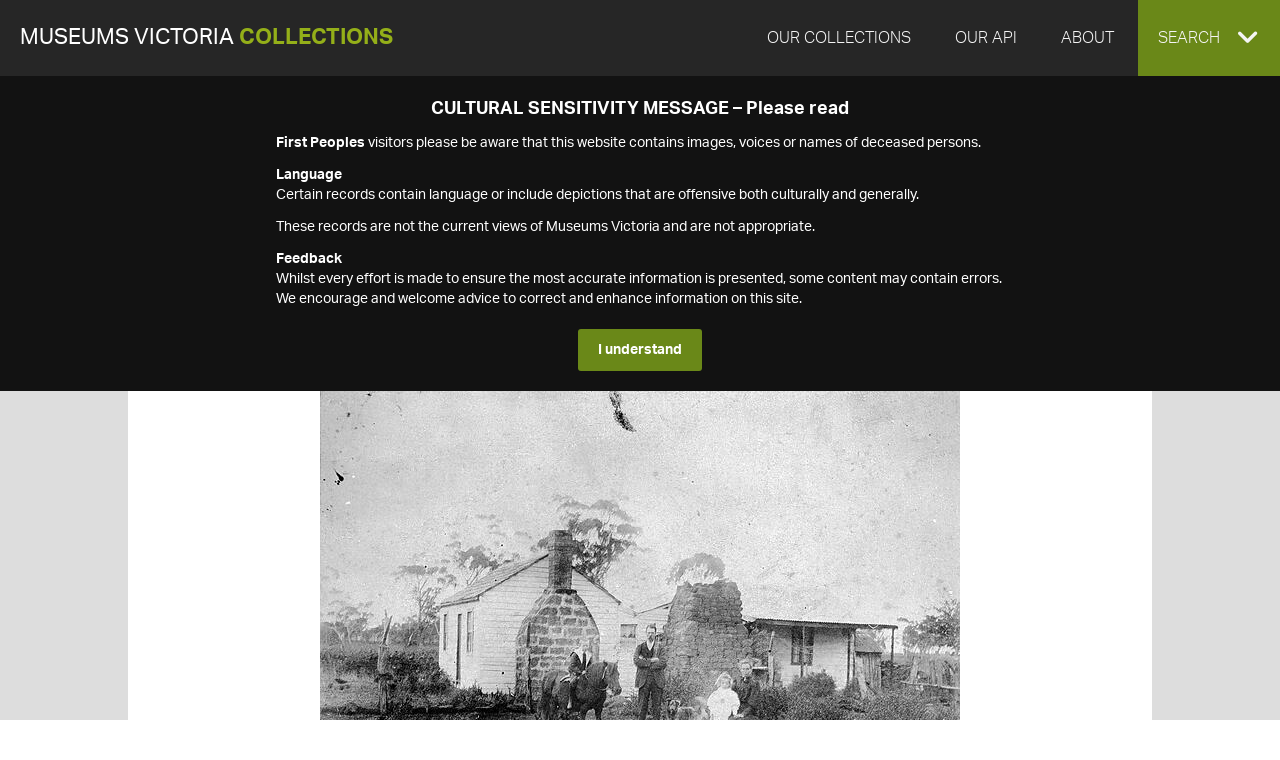

--- FILE ---
content_type: text/html
request_url: https://collections.museumsvictoria.com.au/items/769557
body_size: 19052
content:
<!DOCTYPE html>
<html>
<head>
    <!-- Global site tag (gtag.js) - Google Analytics -->
    <script async src="https://www.googletagmanager.com/gtag/js?id=G-J7KEZ239EK" type="e65ba215bd43913d7d9a5487-text/javascript"></script>
    <script type="e65ba215bd43913d7d9a5487-text/javascript">
      window.dataLayer = window.dataLayer || [];
      function gtag(){dataLayer.push(arguments);}
      gtag('js', new Date());
    
      gtag('config', 'G-J7KEZ239EK', {
          'cookie_domain': '.museumsvictoria.com.au',
          'cookie_flags': 'SameSite=None;Secure'
      });
      gtag('config', 'UA-11442629-1', {
          'cookie_domain': '.museumsvictoria.com.au',
          'cookie_flags': 'SameSite=None;Secure'
      });      
    </script>
    
<title>Negative - Lucas Family in Front of their House, Stoneyford, Victoria, circa 1908</title>
<meta http-equiv="X-UA-Compatible" content="IE=edge,chrome=1"/>
<meta charset="utf-8"/><script type="e65ba215bd43913d7d9a5487-text/javascript">window.NREUM||(NREUM={});NREUM.info = {"beacon":"bam.nr-data.net","errorBeacon":"bam.nr-data.net","licenseKey":"1a7ba6e04e","applicationID":"1183371492","transactionName":"YVRSMUcAV0NXURVRVlgecTZlTndRWFEYcE1CQWIARBRcQ0J6AFZdWlRC","queueTime":0,"applicationTime":68,"agent":"","atts":""}</script><script type="e65ba215bd43913d7d9a5487-text/javascript">(window.NREUM||(NREUM={})).init={privacy:{cookies_enabled:true},ajax:{deny_list:["bam.nr-data.net"]},feature_flags:["soft_nav"],distributed_tracing:{enabled:true}};(window.NREUM||(NREUM={})).loader_config={agentID:"1183371789",accountID:"262639",trustKey:"262639",xpid:"VgAFV1VaGwIBXFJRAAADX1Y=",licenseKey:"1a7ba6e04e",applicationID:"1183371492",browserID:"1183371789"};window.NREUM||(NREUM={}),__nr_require=function(t,e,n){function r(n){if(!e[n]){var o=e[n]={exports:{}};t[n][0].call(o.exports,function(e){var o=t[n][1][e];return r(o||e)},o,o.exports)}return e[n].exports}if("function"==typeof __nr_require)return __nr_require;for(var o=0;o<n.length;o++)r(n[o]);return r}({1:[function(t,e,n){function r(t){try{s.console&&console.log(t)}catch(e){}}var o,i=t("ee"),a=t(31),s={};try{o=localStorage.getItem("__nr_flags").split(","),console&&"function"==typeof console.log&&(s.console=!0,o.indexOf("dev")!==-1&&(s.dev=!0),o.indexOf("nr_dev")!==-1&&(s.nrDev=!0))}catch(c){}s.nrDev&&i.on("internal-error",function(t){r(t.stack)}),s.dev&&i.on("fn-err",function(t,e,n){r(n.stack)}),s.dev&&(r("NR AGENT IN DEVELOPMENT MODE"),r("flags: "+a(s,function(t,e){return t}).join(", ")))},{}],2:[function(t,e,n){function r(t,e,n,r,s){try{l?l-=1:o(s||new UncaughtException(t,e,n),!0)}catch(f){try{i("ierr",[f,c.now(),!0])}catch(d){}}return"function"==typeof u&&u.apply(this,a(arguments))}function UncaughtException(t,e,n){this.message=t||"Uncaught error with no additional information",this.sourceURL=e,this.line=n}function o(t,e){var n=e?null:c.now();i("err",[t,n])}var i=t("handle"),a=t(32),s=t("ee"),c=t("loader"),f=t("gos"),u=window.onerror,d=!1,p="nr@seenError";if(!c.disabled){var l=0;c.features.err=!0,t(1),window.onerror=r;try{throw new Error}catch(h){"stack"in h&&(t(14),t(13),"addEventListener"in window&&t(7),c.xhrWrappable&&t(15),d=!0)}s.on("fn-start",function(t,e,n){d&&(l+=1)}),s.on("fn-err",function(t,e,n){d&&!n[p]&&(f(n,p,function(){return!0}),this.thrown=!0,o(n))}),s.on("fn-end",function(){d&&!this.thrown&&l>0&&(l-=1)}),s.on("internal-error",function(t){i("ierr",[t,c.now(),!0])})}},{}],3:[function(t,e,n){var r=t("loader");r.disabled||(r.features.ins=!0)},{}],4:[function(t,e,n){function r(){U++,L=g.hash,this[u]=y.now()}function o(){U--,g.hash!==L&&i(0,!0);var t=y.now();this[h]=~~this[h]+t-this[u],this[d]=t}function i(t,e){E.emit("newURL",[""+g,e])}function a(t,e){t.on(e,function(){this[e]=y.now()})}var s="-start",c="-end",f="-body",u="fn"+s,d="fn"+c,p="cb"+s,l="cb"+c,h="jsTime",m="fetch",v="addEventListener",w=window,g=w.location,y=t("loader");if(w[v]&&y.xhrWrappable&&!y.disabled){var x=t(11),b=t(12),E=t(9),R=t(7),O=t(14),T=t(8),S=t(15),P=t(10),M=t("ee"),C=M.get("tracer"),N=t(23);t(17),y.features.spa=!0;var L,U=0;M.on(u,r),b.on(p,r),P.on(p,r),M.on(d,o),b.on(l,o),P.on(l,o),M.buffer([u,d,"xhr-resolved"]),R.buffer([u]),O.buffer(["setTimeout"+c,"clearTimeout"+s,u]),S.buffer([u,"new-xhr","send-xhr"+s]),T.buffer([m+s,m+"-done",m+f+s,m+f+c]),E.buffer(["newURL"]),x.buffer([u]),b.buffer(["propagate",p,l,"executor-err","resolve"+s]),C.buffer([u,"no-"+u]),P.buffer(["new-jsonp","cb-start","jsonp-error","jsonp-end"]),a(T,m+s),a(T,m+"-done"),a(P,"new-jsonp"),a(P,"jsonp-end"),a(P,"cb-start"),E.on("pushState-end",i),E.on("replaceState-end",i),w[v]("hashchange",i,N(!0)),w[v]("load",i,N(!0)),w[v]("popstate",function(){i(0,U>1)},N(!0))}},{}],5:[function(t,e,n){function r(){var t=new PerformanceObserver(function(t,e){var n=t.getEntries();s(v,[n])});try{t.observe({entryTypes:["resource"]})}catch(e){}}function o(t){if(s(v,[window.performance.getEntriesByType(w)]),window.performance["c"+p])try{window.performance[h](m,o,!1)}catch(t){}else try{window.performance[h]("webkit"+m,o,!1)}catch(t){}}function i(t){}if(window.performance&&window.performance.timing&&window.performance.getEntriesByType){var a=t("ee"),s=t("handle"),c=t(14),f=t(13),u=t(6),d=t(23),p="learResourceTimings",l="addEventListener",h="removeEventListener",m="resourcetimingbufferfull",v="bstResource",w="resource",g="-start",y="-end",x="fn"+g,b="fn"+y,E="bstTimer",R="pushState",O=t("loader");if(!O.disabled){O.features.stn=!0,t(9),"addEventListener"in window&&t(7);var T=NREUM.o.EV;a.on(x,function(t,e){var n=t[0];n instanceof T&&(this.bstStart=O.now())}),a.on(b,function(t,e){var n=t[0];n instanceof T&&s("bst",[n,e,this.bstStart,O.now()])}),c.on(x,function(t,e,n){this.bstStart=O.now(),this.bstType=n}),c.on(b,function(t,e){s(E,[e,this.bstStart,O.now(),this.bstType])}),f.on(x,function(){this.bstStart=O.now()}),f.on(b,function(t,e){s(E,[e,this.bstStart,O.now(),"requestAnimationFrame"])}),a.on(R+g,function(t){this.time=O.now(),this.startPath=location.pathname+location.hash}),a.on(R+y,function(t){s("bstHist",[location.pathname+location.hash,this.startPath,this.time])}),u()?(s(v,[window.performance.getEntriesByType("resource")]),r()):l in window.performance&&(window.performance["c"+p]?window.performance[l](m,o,d(!1)):window.performance[l]("webkit"+m,o,d(!1))),document[l]("scroll",i,d(!1)),document[l]("keypress",i,d(!1)),document[l]("click",i,d(!1))}}},{}],6:[function(t,e,n){e.exports=function(){return"PerformanceObserver"in window&&"function"==typeof window.PerformanceObserver}},{}],7:[function(t,e,n){function r(t){for(var e=t;e&&!e.hasOwnProperty(u);)e=Object.getPrototypeOf(e);e&&o(e)}function o(t){s.inPlace(t,[u,d],"-",i)}function i(t,e){return t[1]}var a=t("ee").get("events"),s=t("wrap-function")(a,!0),c=t("gos"),f=XMLHttpRequest,u="addEventListener",d="removeEventListener";e.exports=a,"getPrototypeOf"in Object?(r(document),r(window),r(f.prototype)):f.prototype.hasOwnProperty(u)&&(o(window),o(f.prototype)),a.on(u+"-start",function(t,e){var n=t[1];if(null!==n&&("function"==typeof n||"object"==typeof n)){var r=c(n,"nr@wrapped",function(){function t(){if("function"==typeof n.handleEvent)return n.handleEvent.apply(n,arguments)}var e={object:t,"function":n}[typeof n];return e?s(e,"fn-",null,e.name||"anonymous"):n});this.wrapped=t[1]=r}}),a.on(d+"-start",function(t){t[1]=this.wrapped||t[1]})},{}],8:[function(t,e,n){function r(t,e,n){var r=t[e];"function"==typeof r&&(t[e]=function(){var t=i(arguments),e={};o.emit(n+"before-start",[t],e);var a;e[m]&&e[m].dt&&(a=e[m].dt);var s=r.apply(this,t);return o.emit(n+"start",[t,a],s),s.then(function(t){return o.emit(n+"end",[null,t],s),t},function(t){throw o.emit(n+"end",[t],s),t})})}var o=t("ee").get("fetch"),i=t(32),a=t(31);e.exports=o;var s=window,c="fetch-",f=c+"body-",u=["arrayBuffer","blob","json","text","formData"],d=s.Request,p=s.Response,l=s.fetch,h="prototype",m="nr@context";d&&p&&l&&(a(u,function(t,e){r(d[h],e,f),r(p[h],e,f)}),r(s,"fetch",c),o.on(c+"end",function(t,e){var n=this;if(e){var r=e.headers.get("content-length");null!==r&&(n.rxSize=r),o.emit(c+"done",[null,e],n)}else o.emit(c+"done",[t],n)}))},{}],9:[function(t,e,n){var r=t("ee").get("history"),o=t("wrap-function")(r);e.exports=r;var i=window.history&&window.history.constructor&&window.history.constructor.prototype,a=window.history;i&&i.pushState&&i.replaceState&&(a=i),o.inPlace(a,["pushState","replaceState"],"-")},{}],10:[function(t,e,n){function r(t){function e(){f.emit("jsonp-end",[],l),t.removeEventListener("load",e,c(!1)),t.removeEventListener("error",n,c(!1))}function n(){f.emit("jsonp-error",[],l),f.emit("jsonp-end",[],l),t.removeEventListener("load",e,c(!1)),t.removeEventListener("error",n,c(!1))}var r=t&&"string"==typeof t.nodeName&&"script"===t.nodeName.toLowerCase();if(r){var o="function"==typeof t.addEventListener;if(o){var a=i(t.src);if(a){var d=s(a),p="function"==typeof d.parent[d.key];if(p){var l={};u.inPlace(d.parent,[d.key],"cb-",l),t.addEventListener("load",e,c(!1)),t.addEventListener("error",n,c(!1)),f.emit("new-jsonp",[t.src],l)}}}}}function o(){return"addEventListener"in window}function i(t){var e=t.match(d);return e?e[1]:null}function a(t,e){var n=t.match(l),r=n[1],o=n[3];return o?a(o,e[r]):e[r]}function s(t){var e=t.match(p);return e&&e.length>=3?{key:e[2],parent:a(e[1],window)}:{key:t,parent:window}}var c=t(23),f=t("ee").get("jsonp"),u=t("wrap-function")(f);if(e.exports=f,o()){var d=/[?&](?:callback|cb)=([^&#]+)/,p=/(.*)\.([^.]+)/,l=/^(\w+)(\.|$)(.*)$/,h=["appendChild","insertBefore","replaceChild"];Node&&Node.prototype&&Node.prototype.appendChild?u.inPlace(Node.prototype,h,"dom-"):(u.inPlace(HTMLElement.prototype,h,"dom-"),u.inPlace(HTMLHeadElement.prototype,h,"dom-"),u.inPlace(HTMLBodyElement.prototype,h,"dom-")),f.on("dom-start",function(t){r(t[0])})}},{}],11:[function(t,e,n){var r=t("ee").get("mutation"),o=t("wrap-function")(r),i=NREUM.o.MO;e.exports=r,i&&(window.MutationObserver=function(t){return this instanceof i?new i(o(t,"fn-")):i.apply(this,arguments)},MutationObserver.prototype=i.prototype)},{}],12:[function(t,e,n){function r(t){var e=i.context(),n=s(t,"executor-",e,null,!1),r=new f(n);return i.context(r).getCtx=function(){return e},r}var o=t("wrap-function"),i=t("ee").get("promise"),a=t("ee").getOrSetContext,s=o(i),c=t(31),f=NREUM.o.PR;e.exports=i,f&&(window.Promise=r,["all","race"].forEach(function(t){var e=f[t];f[t]=function(n){function r(t){return function(){i.emit("propagate",[null,!o],a,!1,!1),o=o||!t}}var o=!1;c(n,function(e,n){Promise.resolve(n).then(r("all"===t),r(!1))});var a=e.apply(f,arguments),s=f.resolve(a);return s}}),["resolve","reject"].forEach(function(t){var e=f[t];f[t]=function(t){var n=e.apply(f,arguments);return t!==n&&i.emit("propagate",[t,!0],n,!1,!1),n}}),f.prototype["catch"]=function(t){return this.then(null,t)},f.prototype=Object.create(f.prototype,{constructor:{value:r}}),c(Object.getOwnPropertyNames(f),function(t,e){try{r[e]=f[e]}catch(n){}}),o.wrapInPlace(f.prototype,"then",function(t){return function(){var e=this,n=o.argsToArray.apply(this,arguments),r=a(e);r.promise=e,n[0]=s(n[0],"cb-",r,null,!1),n[1]=s(n[1],"cb-",r,null,!1);var c=t.apply(this,n);return r.nextPromise=c,i.emit("propagate",[e,!0],c,!1,!1),c}}),i.on("executor-start",function(t){t[0]=s(t[0],"resolve-",this,null,!1),t[1]=s(t[1],"resolve-",this,null,!1)}),i.on("executor-err",function(t,e,n){t[1](n)}),i.on("cb-end",function(t,e,n){i.emit("propagate",[n,!0],this.nextPromise,!1,!1)}),i.on("propagate",function(t,e,n){this.getCtx&&!e||(this.getCtx=function(){if(t instanceof Promise)var e=i.context(t);return e&&e.getCtx?e.getCtx():this})}),r.toString=function(){return""+f})},{}],13:[function(t,e,n){var r=t("ee").get("raf"),o=t("wrap-function")(r),i="equestAnimationFrame";e.exports=r,o.inPlace(window,["r"+i,"mozR"+i,"webkitR"+i,"msR"+i],"raf-"),r.on("raf-start",function(t){t[0]=o(t[0],"fn-")})},{}],14:[function(t,e,n){function r(t,e,n){t[0]=a(t[0],"fn-",null,n)}function o(t,e,n){this.method=n,this.timerDuration=isNaN(t[1])?0:+t[1],t[0]=a(t[0],"fn-",this,n)}var i=t("ee").get("timer"),a=t("wrap-function")(i),s="setTimeout",c="setInterval",f="clearTimeout",u="-start",d="-";e.exports=i,a.inPlace(window,[s,"setImmediate"],s+d),a.inPlace(window,[c],c+d),a.inPlace(window,[f,"clearImmediate"],f+d),i.on(c+u,r),i.on(s+u,o)},{}],15:[function(t,e,n){function r(t,e){d.inPlace(e,["onreadystatechange"],"fn-",s)}function o(){var t=this,e=u.context(t);t.readyState>3&&!e.resolved&&(e.resolved=!0,u.emit("xhr-resolved",[],t)),d.inPlace(t,y,"fn-",s)}function i(t){x.push(t),m&&(E?E.then(a):w?w(a):(R=-R,O.data=R))}function a(){for(var t=0;t<x.length;t++)r([],x[t]);x.length&&(x=[])}function s(t,e){return e}function c(t,e){for(var n in t)e[n]=t[n];return e}t(7);var f=t("ee"),u=f.get("xhr"),d=t("wrap-function")(u),p=t(23),l=NREUM.o,h=l.XHR,m=l.MO,v=l.PR,w=l.SI,g="readystatechange",y=["onload","onerror","onabort","onloadstart","onloadend","onprogress","ontimeout"],x=[];e.exports=u;var b=window.XMLHttpRequest=function(t){var e=new h(t);try{u.emit("new-xhr",[e],e),e.addEventListener(g,o,p(!1))}catch(n){try{u.emit("internal-error",[n])}catch(r){}}return e};if(c(h,b),b.prototype=h.prototype,d.inPlace(b.prototype,["open","send"],"-xhr-",s),u.on("send-xhr-start",function(t,e){r(t,e),i(e)}),u.on("open-xhr-start",r),m){var E=v&&v.resolve();if(!w&&!v){var R=1,O=document.createTextNode(R);new m(a).observe(O,{characterData:!0})}}else f.on("fn-end",function(t){t[0]&&t[0].type===g||a()})},{}],16:[function(t,e,n){function r(t){if(!s(t))return null;var e=window.NREUM;if(!e.loader_config)return null;var n=(e.loader_config.accountID||"").toString()||null,r=(e.loader_config.agentID||"").toString()||null,f=(e.loader_config.trustKey||"").toString()||null;if(!n||!r)return null;var h=l.generateSpanId(),m=l.generateTraceId(),v=Date.now(),w={spanId:h,traceId:m,timestamp:v};return(t.sameOrigin||c(t)&&p())&&(w.traceContextParentHeader=o(h,m),w.traceContextStateHeader=i(h,v,n,r,f)),(t.sameOrigin&&!u()||!t.sameOrigin&&c(t)&&d())&&(w.newrelicHeader=a(h,m,v,n,r,f)),w}function o(t,e){return"00-"+e+"-"+t+"-01"}function i(t,e,n,r,o){var i=0,a="",s=1,c="",f="";return o+"@nr="+i+"-"+s+"-"+n+"-"+r+"-"+t+"-"+a+"-"+c+"-"+f+"-"+e}function a(t,e,n,r,o,i){var a="btoa"in window&&"function"==typeof window.btoa;if(!a)return null;var s={v:[0,1],d:{ty:"Browser",ac:r,ap:o,id:t,tr:e,ti:n}};return i&&r!==i&&(s.d.tk=i),btoa(JSON.stringify(s))}function s(t){return f()&&c(t)}function c(t){var e=!1,n={};if("init"in NREUM&&"distributed_tracing"in NREUM.init&&(n=NREUM.init.distributed_tracing),t.sameOrigin)e=!0;else if(n.allowed_origins instanceof Array)for(var r=0;r<n.allowed_origins.length;r++){var o=h(n.allowed_origins[r]);if(t.hostname===o.hostname&&t.protocol===o.protocol&&t.port===o.port){e=!0;break}}return e}function f(){return"init"in NREUM&&"distributed_tracing"in NREUM.init&&!!NREUM.init.distributed_tracing.enabled}function u(){return"init"in NREUM&&"distributed_tracing"in NREUM.init&&!!NREUM.init.distributed_tracing.exclude_newrelic_header}function d(){return"init"in NREUM&&"distributed_tracing"in NREUM.init&&NREUM.init.distributed_tracing.cors_use_newrelic_header!==!1}function p(){return"init"in NREUM&&"distributed_tracing"in NREUM.init&&!!NREUM.init.distributed_tracing.cors_use_tracecontext_headers}var l=t(28),h=t(18);e.exports={generateTracePayload:r,shouldGenerateTrace:s}},{}],17:[function(t,e,n){function r(t){var e=this.params,n=this.metrics;if(!this.ended){this.ended=!0;for(var r=0;r<p;r++)t.removeEventListener(d[r],this.listener,!1);return e.protocol&&"data"===e.protocol?void g("Ajax/DataUrl/Excluded"):void(e.aborted||(n.duration=a.now()-this.startTime,this.loadCaptureCalled||4!==t.readyState?null==e.status&&(e.status=0):i(this,t),n.cbTime=this.cbTime,s("xhr",[e,n,this.startTime,this.endTime,"xhr"],this)))}}function o(t,e){var n=c(e),r=t.params;r.hostname=n.hostname,r.port=n.port,r.protocol=n.protocol,r.host=n.hostname+":"+n.port,r.pathname=n.pathname,t.parsedOrigin=n,t.sameOrigin=n.sameOrigin}function i(t,e){t.params.status=e.status;var n=v(e,t.lastSize);if(n&&(t.metrics.rxSize=n),t.sameOrigin){var r=e.getResponseHeader("X-NewRelic-App-Data");r&&(t.params.cat=r.split(", ").pop())}t.loadCaptureCalled=!0}var a=t("loader");if(a.xhrWrappable&&!a.disabled){var s=t("handle"),c=t(18),f=t(16).generateTracePayload,u=t("ee"),d=["load","error","abort","timeout"],p=d.length,l=t("id"),h=t(24),m=t(22),v=t(19),w=t(23),g=t(25).recordSupportability,y=NREUM.o.REQ,x=window.XMLHttpRequest;a.features.xhr=!0,t(15),t(8),u.on("new-xhr",function(t){var e=this;e.totalCbs=0,e.called=0,e.cbTime=0,e.end=r,e.ended=!1,e.xhrGuids={},e.lastSize=null,e.loadCaptureCalled=!1,e.params=this.params||{},e.metrics=this.metrics||{},t.addEventListener("load",function(n){i(e,t)},w(!1)),h&&(h>34||h<10)||t.addEventListener("progress",function(t){e.lastSize=t.loaded},w(!1))}),u.on("open-xhr-start",function(t){this.params={method:t[0]},o(this,t[1]),this.metrics={}}),u.on("open-xhr-end",function(t,e){"loader_config"in NREUM&&"xpid"in NREUM.loader_config&&this.sameOrigin&&e.setRequestHeader("X-NewRelic-ID",NREUM.loader_config.xpid);var n=f(this.parsedOrigin);if(n){var r=!1;n.newrelicHeader&&(e.setRequestHeader("newrelic",n.newrelicHeader),r=!0),n.traceContextParentHeader&&(e.setRequestHeader("traceparent",n.traceContextParentHeader),n.traceContextStateHeader&&e.setRequestHeader("tracestate",n.traceContextStateHeader),r=!0),r&&(this.dt=n)}}),u.on("send-xhr-start",function(t,e){var n=this.metrics,r=t[0],o=this;if(n&&r){var i=m(r);i&&(n.txSize=i)}this.startTime=a.now(),this.listener=function(t){try{"abort"!==t.type||o.loadCaptureCalled||(o.params.aborted=!0),("load"!==t.type||o.called===o.totalCbs&&(o.onloadCalled||"function"!=typeof e.onload))&&o.end(e)}catch(n){try{u.emit("internal-error",[n])}catch(r){}}};for(var s=0;s<p;s++)e.addEventListener(d[s],this.listener,w(!1))}),u.on("xhr-cb-time",function(t,e,n){this.cbTime+=t,e?this.onloadCalled=!0:this.called+=1,this.called!==this.totalCbs||!this.onloadCalled&&"function"==typeof n.onload||this.end(n)}),u.on("xhr-load-added",function(t,e){var n=""+l(t)+!!e;this.xhrGuids&&!this.xhrGuids[n]&&(this.xhrGuids[n]=!0,this.totalCbs+=1)}),u.on("xhr-load-removed",function(t,e){var n=""+l(t)+!!e;this.xhrGuids&&this.xhrGuids[n]&&(delete this.xhrGuids[n],this.totalCbs-=1)}),u.on("xhr-resolved",function(){this.endTime=a.now()}),u.on("addEventListener-end",function(t,e){e instanceof x&&"load"===t[0]&&u.emit("xhr-load-added",[t[1],t[2]],e)}),u.on("removeEventListener-end",function(t,e){e instanceof x&&"load"===t[0]&&u.emit("xhr-load-removed",[t[1],t[2]],e)}),u.on("fn-start",function(t,e,n){e instanceof x&&("onload"===n&&(this.onload=!0),("load"===(t[0]&&t[0].type)||this.onload)&&(this.xhrCbStart=a.now()))}),u.on("fn-end",function(t,e){this.xhrCbStart&&u.emit("xhr-cb-time",[a.now()-this.xhrCbStart,this.onload,e],e)}),u.on("fetch-before-start",function(t){function e(t,e){var n=!1;return e.newrelicHeader&&(t.set("newrelic",e.newrelicHeader),n=!0),e.traceContextParentHeader&&(t.set("traceparent",e.traceContextParentHeader),e.traceContextStateHeader&&t.set("tracestate",e.traceContextStateHeader),n=!0),n}var n,r=t[1]||{};"string"==typeof t[0]?n=t[0]:t[0]&&t[0].url?n=t[0].url:window.URL&&t[0]&&t[0]instanceof URL&&(n=t[0].href),n&&(this.parsedOrigin=c(n),this.sameOrigin=this.parsedOrigin.sameOrigin);var o=f(this.parsedOrigin);if(o&&(o.newrelicHeader||o.traceContextParentHeader))if("string"==typeof t[0]||window.URL&&t[0]&&t[0]instanceof URL){var i={};for(var a in r)i[a]=r[a];i.headers=new Headers(r.headers||{}),e(i.headers,o)&&(this.dt=o),t.length>1?t[1]=i:t.push(i)}else t[0]&&t[0].headers&&e(t[0].headers,o)&&(this.dt=o)}),u.on("fetch-start",function(t,e){this.params={},this.metrics={},this.startTime=a.now(),this.dt=e,t.length>=1&&(this.target=t[0]),t.length>=2&&(this.opts=t[1]);var n,r=this.opts||{},i=this.target;if("string"==typeof i?n=i:"object"==typeof i&&i instanceof y?n=i.url:window.URL&&"object"==typeof i&&i instanceof URL&&(n=i.href),o(this,n),"data"!==this.params.protocol){var s=(""+(i&&i instanceof y&&i.method||r.method||"GET")).toUpperCase();this.params.method=s,this.txSize=m(r.body)||0}}),u.on("fetch-done",function(t,e){if(this.endTime=a.now(),this.params||(this.params={}),"data"===this.params.protocol)return void g("Ajax/DataUrl/Excluded");this.params.status=e?e.status:0;var n;"string"==typeof this.rxSize&&this.rxSize.length>0&&(n=+this.rxSize);var r={txSize:this.txSize,rxSize:n,duration:a.now()-this.startTime};s("xhr",[this.params,r,this.startTime,this.endTime,"fetch"],this)})}},{}],18:[function(t,e,n){var r={};e.exports=function(t){if(t in r)return r[t];if(0===(t||"").indexOf("data:"))return{protocol:"data"};var e=document.createElement("a"),n=window.location,o={};e.href=t,o.port=e.port;var i=e.href.split("://");!o.port&&i[1]&&(o.port=i[1].split("/")[0].split("@").pop().split(":")[1]),o.port&&"0"!==o.port||(o.port="https"===i[0]?"443":"80"),o.hostname=e.hostname||n.hostname,o.pathname=e.pathname,o.protocol=i[0],"/"!==o.pathname.charAt(0)&&(o.pathname="/"+o.pathname);var a=!e.protocol||":"===e.protocol||e.protocol===n.protocol,s=e.hostname===document.domain&&e.port===n.port;return o.sameOrigin=a&&(!e.hostname||s),"/"===o.pathname&&(r[t]=o),o}},{}],19:[function(t,e,n){function r(t,e){var n=t.responseType;return"json"===n&&null!==e?e:"arraybuffer"===n||"blob"===n||"json"===n?o(t.response):"text"===n||""===n||void 0===n?o(t.responseText):void 0}var o=t(22);e.exports=r},{}],20:[function(t,e,n){function r(){}function o(t,e,n,r){return function(){return u.recordSupportability("API/"+e+"/called"),i(t+e,[f.now()].concat(s(arguments)),n?null:this,r),n?void 0:this}}var i=t("handle"),a=t(31),s=t(32),c=t("ee").get("tracer"),f=t("loader"),u=t(25),d=NREUM;"undefined"==typeof window.newrelic&&(newrelic=d);var p=["setPageViewName","setCustomAttribute","setErrorHandler","finished","addToTrace","inlineHit","addRelease"],l="api-",h=l+"ixn-";a(p,function(t,e){d[e]=o(l,e,!0,"api")}),d.addPageAction=o(l,"addPageAction",!0),d.setCurrentRouteName=o(l,"routeName",!0),e.exports=newrelic,d.interaction=function(){return(new r).get()};var m=r.prototype={createTracer:function(t,e){var n={},r=this,o="function"==typeof e;return i(h+"tracer",[f.now(),t,n],r),function(){if(c.emit((o?"":"no-")+"fn-start",[f.now(),r,o],n),o)try{return e.apply(this,arguments)}catch(t){throw c.emit("fn-err",[arguments,this,t],n),t}finally{c.emit("fn-end",[f.now()],n)}}}};a("actionText,setName,setAttribute,save,ignore,onEnd,getContext,end,get".split(","),function(t,e){m[e]=o(h,e)}),newrelic.noticeError=function(t,e){"string"==typeof t&&(t=new Error(t)),u.recordSupportability("API/noticeError/called"),i("err",[t,f.now(),!1,e])}},{}],21:[function(t,e,n){function r(t){if(NREUM.init){for(var e=NREUM.init,n=t.split("."),r=0;r<n.length-1;r++)if(e=e[n[r]],"object"!=typeof e)return;return e=e[n[n.length-1]]}}e.exports={getConfiguration:r}},{}],22:[function(t,e,n){e.exports=function(t){if("string"==typeof t&&t.length)return t.length;if("object"==typeof t){if("undefined"!=typeof ArrayBuffer&&t instanceof ArrayBuffer&&t.byteLength)return t.byteLength;if("undefined"!=typeof Blob&&t instanceof Blob&&t.size)return t.size;if(!("undefined"!=typeof FormData&&t instanceof FormData))try{return JSON.stringify(t).length}catch(e){return}}}},{}],23:[function(t,e,n){var r=!1;try{var o=Object.defineProperty({},"passive",{get:function(){r=!0}});window.addEventListener("testPassive",null,o),window.removeEventListener("testPassive",null,o)}catch(i){}e.exports=function(t){return r?{passive:!0,capture:!!t}:!!t}},{}],24:[function(t,e,n){var r=0,o=navigator.userAgent.match(/Firefox[\/\s](\d+\.\d+)/);o&&(r=+o[1]),e.exports=r},{}],25:[function(t,e,n){function r(t,e){var n=[a,t,{name:t},e];return i("storeMetric",n,null,"api"),n}function o(t,e){var n=[s,t,{name:t},e];return i("storeEventMetrics",n,null,"api"),n}var i=t("handle"),a="sm",s="cm";e.exports={constants:{SUPPORTABILITY_METRIC:a,CUSTOM_METRIC:s},recordSupportability:r,recordCustom:o}},{}],26:[function(t,e,n){function r(){return s.exists&&performance.now?Math.round(performance.now()):(i=Math.max((new Date).getTime(),i))-a}function o(){return i}var i=(new Date).getTime(),a=i,s=t(33);e.exports=r,e.exports.offset=a,e.exports.getLastTimestamp=o},{}],27:[function(t,e,n){function r(t,e){var n=t.getEntries();n.forEach(function(t){"first-paint"===t.name?l("timing",["fp",Math.floor(t.startTime)]):"first-contentful-paint"===t.name&&l("timing",["fcp",Math.floor(t.startTime)])})}function o(t,e){var n=t.getEntries();if(n.length>0){var r=n[n.length-1];if(f&&f<r.startTime)return;var o=[r],i=a({});i&&o.push(i),l("lcp",o)}}function i(t){t.getEntries().forEach(function(t){t.hadRecentInput||l("cls",[t])})}function a(t){var e=navigator.connection||navigator.mozConnection||navigator.webkitConnection;if(e)return e.type&&(t["net-type"]=e.type),e.effectiveType&&(t["net-etype"]=e.effectiveType),e.rtt&&(t["net-rtt"]=e.rtt),e.downlink&&(t["net-dlink"]=e.downlink),t}function s(t){if(t instanceof w&&!y){var e=Math.round(t.timeStamp),n={type:t.type};a(n),e<=h.now()?n.fid=h.now()-e:e>h.offset&&e<=Date.now()?(e-=h.offset,n.fid=h.now()-e):e=h.now(),y=!0,l("timing",["fi",e,n])}}function c(t){"hidden"===t&&(f=h.now(),l("pageHide",[f]))}if(!("init"in NREUM&&"page_view_timing"in NREUM.init&&"enabled"in NREUM.init.page_view_timing&&NREUM.init.page_view_timing.enabled===!1)){var f,u,d,p,l=t("handle"),h=t("loader"),m=t(30),v=t(23),w=NREUM.o.EV;if("PerformanceObserver"in window&&"function"==typeof window.PerformanceObserver){u=new PerformanceObserver(r);try{u.observe({entryTypes:["paint"]})}catch(g){}d=new PerformanceObserver(o);try{d.observe({entryTypes:["largest-contentful-paint"]})}catch(g){}p=new PerformanceObserver(i);try{p.observe({type:"layout-shift",buffered:!0})}catch(g){}}if("addEventListener"in document){var y=!1,x=["click","keydown","mousedown","pointerdown","touchstart"];x.forEach(function(t){document.addEventListener(t,s,v(!1))})}m(c)}},{}],28:[function(t,e,n){function r(){function t(){return e?15&e[n++]:16*Math.random()|0}var e=null,n=0,r=window.crypto||window.msCrypto;r&&r.getRandomValues&&(e=r.getRandomValues(new Uint8Array(31)));for(var o,i="xxxxxxxx-xxxx-4xxx-yxxx-xxxxxxxxxxxx",a="",s=0;s<i.length;s++)o=i[s],"x"===o?a+=t().toString(16):"y"===o?(o=3&t()|8,a+=o.toString(16)):a+=o;return a}function o(){return a(16)}function i(){return a(32)}function a(t){function e(){return n?15&n[r++]:16*Math.random()|0}var n=null,r=0,o=window.crypto||window.msCrypto;o&&o.getRandomValues&&Uint8Array&&(n=o.getRandomValues(new Uint8Array(t)));for(var i=[],a=0;a<t;a++)i.push(e().toString(16));return i.join("")}e.exports={generateUuid:r,generateSpanId:o,generateTraceId:i}},{}],29:[function(t,e,n){function r(t,e){if(!o)return!1;if(t!==o)return!1;if(!e)return!0;if(!i)return!1;for(var n=i.split("."),r=e.split("."),a=0;a<r.length;a++)if(r[a]!==n[a])return!1;return!0}var o=null,i=null,a=/Version\/(\S+)\s+Safari/;if(navigator.userAgent){var s=navigator.userAgent,c=s.match(a);c&&s.indexOf("Chrome")===-1&&s.indexOf("Chromium")===-1&&(o="Safari",i=c[1])}e.exports={agent:o,version:i,match:r}},{}],30:[function(t,e,n){function r(t){function e(){t(s&&document[s]?document[s]:document[i]?"hidden":"visible")}"addEventListener"in document&&a&&document.addEventListener(a,e,o(!1))}var o=t(23);e.exports=r;var i,a,s;"undefined"!=typeof document.hidden?(i="hidden",a="visibilitychange",s="visibilityState"):"undefined"!=typeof document.msHidden?(i="msHidden",a="msvisibilitychange"):"undefined"!=typeof document.webkitHidden&&(i="webkitHidden",a="webkitvisibilitychange",s="webkitVisibilityState")},{}],31:[function(t,e,n){function r(t,e){var n=[],r="",i=0;for(r in t)o.call(t,r)&&(n[i]=e(r,t[r]),i+=1);return n}var o=Object.prototype.hasOwnProperty;e.exports=r},{}],32:[function(t,e,n){function r(t,e,n){e||(e=0),"undefined"==typeof n&&(n=t?t.length:0);for(var r=-1,o=n-e||0,i=Array(o<0?0:o);++r<o;)i[r]=t[e+r];return i}e.exports=r},{}],33:[function(t,e,n){e.exports={exists:"undefined"!=typeof window.performance&&window.performance.timing&&"undefined"!=typeof window.performance.timing.navigationStart}},{}],ee:[function(t,e,n){function r(){}function o(t){function e(t){return t&&t instanceof r?t:t?f(t,c,a):a()}function n(n,r,o,i,a){if(a!==!1&&(a=!0),!l.aborted||i){t&&a&&t(n,r,o);for(var s=e(o),c=m(n),f=c.length,u=0;u<f;u++)c[u].apply(s,r);var p=d[y[n]];return p&&p.push([x,n,r,s]),s}}function i(t,e){g[t]=m(t).concat(e)}function h(t,e){var n=g[t];if(n)for(var r=0;r<n.length;r++)n[r]===e&&n.splice(r,1)}function m(t){return g[t]||[]}function v(t){return p[t]=p[t]||o(n)}function w(t,e){l.aborted||u(t,function(t,n){e=e||"feature",y[n]=e,e in d||(d[e]=[])})}var g={},y={},x={on:i,addEventListener:i,removeEventListener:h,emit:n,get:v,listeners:m,context:e,buffer:w,abort:s,aborted:!1};return x}function i(t){return f(t,c,a)}function a(){return new r}function s(){(d.api||d.feature)&&(l.aborted=!0,d=l.backlog={})}var c="nr@context",f=t("gos"),u=t(31),d={},p={},l=e.exports=o();e.exports.getOrSetContext=i,l.backlog=d},{}],gos:[function(t,e,n){function r(t,e,n){if(o.call(t,e))return t[e];var r=n();if(Object.defineProperty&&Object.keys)try{return Object.defineProperty(t,e,{value:r,writable:!0,enumerable:!1}),r}catch(i){}return t[e]=r,r}var o=Object.prototype.hasOwnProperty;e.exports=r},{}],handle:[function(t,e,n){function r(t,e,n,r){o.buffer([t],r),o.emit(t,e,n)}var o=t("ee").get("handle");e.exports=r,r.ee=o},{}],id:[function(t,e,n){function r(t){var e=typeof t;return!t||"object"!==e&&"function"!==e?-1:t===window?0:a(t,i,function(){return o++})}var o=1,i="nr@id",a=t("gos");e.exports=r},{}],loader:[function(t,e,n){function r(){if(!T++){var t=O.info=NREUM.info,e=m.getElementsByTagName("script")[0];if(setTimeout(f.abort,3e4),!(t&&t.licenseKey&&t.applicationID&&e))return f.abort();c(E,function(e,n){t[e]||(t[e]=n)});var n=a();s("mark",["onload",n+O.offset],null,"api"),s("timing",["load",n]);var r=m.createElement("script");0===t.agent.indexOf("http://")||0===t.agent.indexOf("https://")?r.src=t.agent:r.src=l+"://"+t.agent,e.parentNode.insertBefore(r,e)}}function o(){"complete"===m.readyState&&i()}function i(){s("mark",["domContent",a()+O.offset],null,"api")}var a=t(26),s=t("handle"),c=t(31),f=t("ee"),u=t(29),d=t(21),p=t(23),l=d.getConfiguration("ssl")===!1?"http":"https",h=window,m=h.document,v="addEventListener",w="attachEvent",g=h.XMLHttpRequest,y=g&&g.prototype,x=!1;NREUM.o={ST:setTimeout,SI:h.setImmediate,CT:clearTimeout,XHR:g,REQ:h.Request,EV:h.Event,PR:h.Promise,MO:h.MutationObserver};var b=""+location,E={beacon:"bam.nr-data.net",errorBeacon:"bam.nr-data.net",agent:"js-agent.newrelic.com/nr-spa-1216.min.js"},R=g&&y&&y[v]&&!/CriOS/.test(navigator.userAgent),O=e.exports={offset:a.getLastTimestamp(),now:a,origin:b,features:{},xhrWrappable:R,userAgent:u,disabled:x};if(!x){t(20),t(27),m[v]?(m[v]("DOMContentLoaded",i,p(!1)),h[v]("load",r,p(!1))):(m[w]("onreadystatechange",o),h[w]("onload",r)),s("mark",["firstbyte",a.getLastTimestamp()],null,"api");var T=0}},{}],"wrap-function":[function(t,e,n){function r(t,e){function n(e,n,r,c,f){function nrWrapper(){var i,a,u,p;try{a=this,i=d(arguments),u="function"==typeof r?r(i,a):r||{}}catch(l){o([l,"",[i,a,c],u],t)}s(n+"start",[i,a,c],u,f);try{return p=e.apply(a,i)}catch(h){throw s(n+"err",[i,a,h],u,f),h}finally{s(n+"end",[i,a,p],u,f)}}return a(e)?e:(n||(n=""),nrWrapper[p]=e,i(e,nrWrapper,t),nrWrapper)}function r(t,e,r,o,i){r||(r="");var s,c,f,u="-"===r.charAt(0);for(f=0;f<e.length;f++)c=e[f],s=t[c],a(s)||(t[c]=n(s,u?c+r:r,o,c,i))}function s(n,r,i,a){if(!h||e){var s=h;h=!0;try{t.emit(n,r,i,e,a)}catch(c){o([c,n,r,i],t)}h=s}}return t||(t=u),n.inPlace=r,n.flag=p,n}function o(t,e){e||(e=u);try{e.emit("internal-error",t)}catch(n){}}function i(t,e,n){if(Object.defineProperty&&Object.keys)try{var r=Object.keys(t);return r.forEach(function(n){Object.defineProperty(e,n,{get:function(){return t[n]},set:function(e){return t[n]=e,e}})}),e}catch(i){o([i],n)}for(var a in t)l.call(t,a)&&(e[a]=t[a]);return e}function a(t){return!(t&&t instanceof Function&&t.apply&&!t[p])}function s(t,e){var n=e(t);return n[p]=t,i(t,n,u),n}function c(t,e,n){var r=t[e];t[e]=s(r,n)}function f(){for(var t=arguments.length,e=new Array(t),n=0;n<t;++n)e[n]=arguments[n];return e}var u=t("ee"),d=t(32),p="nr@original",l=Object.prototype.hasOwnProperty,h=!1;e.exports=r,e.exports.wrapFunction=s,e.exports.wrapInPlace=c,e.exports.argsToArray=f},{}]},{},["loader",2,17,5,3,4]);</script>
<meta name="viewport" content="width=device-width, initial-scale=1.0"/>
<link rel="search" type="application/opensearchdescription+xml" href="/opensearch.xml" title="Search collections" />
<meta name="google-site-verification" content="PSKiWNz3VWHtfA9BHB2FuXNopx8DPpbjcMdmu_fQmaE" />
<link rel="icon" type="image/png" href="/content/img/favicon-96x96.png" sizes="96x96" />
<link rel="icon" type="image/svg+xml" href="/content/img/favicon.svg" />
<link rel="shortcut icon" href="/content/img/favicon.ico" />
<link rel="apple-touch-icon" sizes="180x180" href="/content/img/apple-touch-icon.png" />
<meta name="apple-mobile-web-app-title" content="MV Collections" />
<link rel="manifest" href="/content/img/site.webmanifest" />
<meta property="fb:app_id" content="1660656404150129" />
<meta name="description" content="The Lucas family in front of their small weatherboard house. The house is in a cleared rural setting and has a stone chimney. There is another ruined chimney behind the family group. A small boy is seated on a pony and a young girl stands by her mother." />
<meta property="og:description" content="The Lucas family in front of their small weatherboard house. The house is in a cleared rural setting and has a stone chimney. There is another ruined chimney behind the family group. A small boy is seated on a pony and a young girl stands by her mother." />
<meta property="twitter:description" content="The Lucas family in front of their small weatherboard house. The house is in a cleared rural setting and has a stone chimney. There is another ruined chimney behind the family group. A small boy is seated on a pony and a young girl stands by her mother." />
<meta property="og:title" content="Negative - Lucas Family in Front of their House, Stoneyford, Victoria, circa 1908" />
<meta property="og:site_name" content="Museums Victoria Collections"/>
<meta property="twitter:title" content="Negative - Lucas Family in Front of their House, Stoneyford, Victoria, circa 1908" />
<meta property="twitter:site" content="@museumsvictoria">
<meta property="twitter:card" content="summary_large_image" />
<meta property="og:image" content="https://collections.museumsvictoria.com.au/content/media/49/198649-medium.jpg" />
<meta property="og:image:type" content="image/jpeg" />
<meta property="og:image:width" content="1495" />
<meta property="og:image:height" content="1168" />
<meta property="twitter:image" content="https://collections.museumsvictoria.com.au/content/media/49/198649-small.jpg" />

    <link rel="stylesheet" href="https://use.typekit.net/ofj4bxh.css">
    <link href="/content/static/styles.18347d9e11574cb3.css" rel="stylesheet">
    
</head>
    <body>
        <a class="skipto" href="#maincontent">Skip to main content</a> 
<header role="banner">
    <a class="brand" href="/">Museums Victoria <span>Collections</span></a>
    <nav role="navigation">
        <a  href="/collections">Our collections</a>
        <a  href="/developers">Our API</a>
        <a  href="/about">About</a>
            <a class="button-search" role="button" tabindex="0">
                <span id="search-button-icon" aria-hidden="true" class="icon-search-header"></span>
                <span class="icon-label-hidden">Expand search box</span>
                <span class="search-text">Search</span>
            </a>
    </nav>
    <div id="cultural-message" >
        <div class="inner">
            <h3>CULTURAL SENSITIVITY MESSAGE – Please read</h3>
            <p><strong>First Peoples</strong> visitors please be aware that this website contains images, voices or names of deceased persons.</p>
            <h4>Language</h4>
            <p>Certain records contain language or include depictions that are offensive both culturally and generally.</p>
            <p>These records are not the current views of Museums Victoria and are not appropriate.</p>
            <h4>Feedback</h4>
            <p>Whilst every effort is made to ensure the most accurate information is presented, some content may contain errors. We encourage and welcome advice to correct and enhance information on this site.</p>
            <button type="button" aria-label="Close"><span>I understand</span></button>
        </div>
    </div>
        <div id="search-bar" >
            <form method="GET" action="/search" role="search">
                    <input type="text" name="query" placeholder="enter search term ..." />
                <button class="search" type="submit">
                    <span class="icon-search" aria-hidden="true"></span>
                    <span class="icon-label-hidden">Search</span>
                </button>
            </form>
        </div>
</header>
        
    <figure id="media">
        <div class="media-holder">
            <div class="hero-media">
                    <img class="image" src="/content/media/49/198649-small.jpg" alt="Negative - Copy" />
            </div>
        </div>
        <figcaption>
            <div class="flex-jacket">
                <div class="caption" aria-live="polite" aria-atomic="true">
                    <div class="caption-text">
Negative - Copy                    </div>
                    <div class="creators">
                    </div>
                    <div>
                        <span class="sources-qualifier">
                                Source:
                        </span>
                        <span class="sources">
Museums Victoria                        </span>
                    </div>
                    <div>
                        <span class="credit-qualifier">
                        </span>
                        <span class="credit"></span>
                    </div>
                    <div>
                        <span class="rights-statement">Public Domain</span>
                        <span class="licence-qualifier">(Licensed as <span class="licence"><a class="publicdomainmark" href="https://creativecommons.org/publicdomain/mark/1.0/">Public Domain Mark</a></span>)</span>
                    </div>
                </div>
                <div class="media-tools">
                    <button class="icon reuse" aria-pressed="false" title="Reuse this image">
                        <span class="icon-reuse" aria-hidden="true"></span>
                        <span class="media-text">Reuse image</span>
                    </button>
                    <button class="icon fullscreen" aria-pressed="false" title="Toggle fullscreen">
                        <span class="icon-expand" aria-hidden="true"></span>
                        <span class="media-text">Fullscreen</span>
                    </button>
                </div>
            </div>
        </figcaption>
    </figure>
    <div id="reuse">
        <div class="wrapper">
            <h3>Reuse this image</h3>
            <div class="rights">
                <div class="status">                    
                    <p>
                        Can I reuse this image without permission?
                        <span class="permission">
                                Yes
                                <span class="icon">
                                    <span class="icon-tick" aria-hidden="true"></span>
                                    <span class="icon-label-hidden">Tick</span>
                                </span>
                        </span>
                    </p>
                    <p class="rights-statement">Public Domain</p>
                </div>
                <div class="non-commercial disabled">
                    <a class="request" href="https://museumsvictoria.com.au/ask-us/image-requests/">
                        <span class="title">Request image</span>
                    </a>
                </div>
                <div class="attribution">
                    <h4 >Attribute this image</h4>
                    <div class="creators">
                    </div>
                    <div class="sources">
Museums Victoria                    </div>
                    <div class="credit">
                    </div>
                    <div>
                        https://collections.museumsvictoria.com.au/items/769557
                    </div>
                </div>
                <div class="download">
                        <h4>Download images</h4>
                                <a class="link" href="/items/769557/media/198649/small" rel="nofollow">
                                    <span class="title">Small</span>
                                    <span class="sub-title">(640 x 500, 85.3KB)</span>
                                </a><br />
                                <a class="link" href="/items/769557/media/198649/medium" rel="nofollow">
                                    <span class="title">Medium</span>
                                    <span class="sub-title">(1495 x 1168, 503.9KB)</span>
                                </a><br />
                </div>
            </div>
            <form role="form" class="share">
                <fieldset>
                    <legend>Share with us (optional)</legend>
                    <p>Please tell us how you intend to reuse this image. This will help us to understand what’s popular and why so that we can continue to improve access to the collections.</p>
                    <h4 class="form-response disabled"></h4>
                    <div class="input-group">
                        <label for="usage">What’s your intended use for this image?</label>
                        <select name="usage" aria-required="true">
                            <option value="not-selected">Please select an option</option>
                            <option value="Research">Scholarly or professional research </option>
                            <option value="School">For school, university, etc.</option>
                            <option value="Personal">Personal or community research</option>
                            <option value="Print">Make a print for home</option>
                            <option value="Blog">To use in a blog or website</option>
                            <option value="Book">Publishing in a book</option>
                            <option value="Other">Make something else interesting</option>
                        </select>
                        <label for="usagemore">Could you please tell us more?</label>
                        <textarea name="usagemore" aria-required="false"></textarea>
                        <button type="submit">Submit</button>
                        <input id="documentid" type="hidden" name="documentId" value="items/769557" />
                        <input id="mediaid" type="hidden" name="mediaId" value="198649" />
                    </div>
                </fieldset>
            </form>
            <div class="conditions">
                <h4>Conditions of use</h4>
                <p class="statement">
                        Museums Victoria supports and encourages public access to our collection by offering image downloads for reuse.<br />
                        <br />
                        Images marked as Public Domain have, to the best of Museums Victoria’s knowledge, no copyright or intellectual property rights that would restrict their free download and reuse. Images marked with a Creative Commons (CC) license may be downloaded and reused in accordance with the conditions of the relevant <a href="https://creativecommons.org.au/learn/licences/">CC license</a>. Please acknowledge Museums Victoria and cite the URL for the image so that others can also find it.
                </p>
            </div>
        </div>
    </div>

<div id="title">
    <div class="wrapper">
            <div class="mediatypes">
        <div class="type images active">
            <div class="icon-image"><p>Images (1)</p></div>
        </div>
        <div class="type videos">
            <div class="icon-video"><p>Videos (0)</p></div>
        </div>
        <div class="type audios">
            <div class="icon-audio"><p>Audio (0)</p></div>
        </div>
    </div>

        <h1 id="maincontent">
            <span class="reg-number item">Item MM 3799</span>
            Negative - Lucas Family in Front of their House, Stoneyford, Victoria, circa 1908
        </h1>
    </div>
</div>
<div id="record" role="main">
    <div class="wrapper">
        <section class="text-content">
            <div class="summary">
                                    <h3>Description of Content</h3>
                    <p>The Lucas family in front of their small weatherboard house. The house is in a cleared rural setting and has a stone chimney. There is another ruined chimney behind the family group. A small boy is seated on a pony and a young girl stands by her mother.</p>
                                                                                                                                                            </div>
            <h2>More Information</h2>
            <div class="detail">
                <ul>
                            <li>
                                <h3>Collection Names</h3>
                                <p>
                                        <a href="/search?collection=The+Biggest+Family+Album+in+Australia">The Biggest Family Album in Australia</a>                                </p>
                            </li>
                            <li>
                                <h3>Collecting Areas</h3>
                                <p>
                                        <a href="/search?collectingarea=Home+%26+Community">Home &amp; Community</a>,                                        <a href="/search?collectingarea=Images+%26+Image+Making">Images &amp; Image Making</a>,                                        <a href="/search?collectingarea=Sustainable+Futures">Sustainable Futures</a>                                </p>
                            </li>
                            <li>
                                <h3>Acquisition Information</h3>
                                <p>Copied from Merle D Hall, 19 Oct 1987</p>
                            </li>
                            <li>
                                <h3>Place &amp; Date Depicted</h3>
                                <p><a href="/search?locality=Stoneyford">Stoneyford</a>, <a href="/search?locality=Victoria">Victoria</a>, <a href="/search?locality=Australia">Australia</a>, <a href="/search?date=circa+1908">circa 1908</a></p>
                            </li>
                            <li>
                                <h3>Individuals Identified</h3>
                                <p>Lucas, Will; Lucas, Horace; Lucas, Ila; Lucas, Mrs W.</p>
                            </li>
                            <li>
                                <h3>Format</h3>
                                <p>Negative, 35 mm, Black &amp; White</p>
                            </li>
                            <li>
                                <h3>Classification</h3>
                                <p>
                                        <a href="/search?classification=Agriculture+%26+rural+life">Agriculture &amp; rural life</a>,                                         <a href="/search?classification=Residential+buildings">Residential buildings</a>,                                         <a href="/search?classification=Exteriors">Exteriors</a>                                </p>
                            </li>
                            <li>
                                <h3>Category</h3>
                                <p><a href="/search?category=History+%26+Technology">History &amp; Technology</a></p>
                            </li>
                            <li>
                                <h3>Discipline</h3>
                                <p><a href="/search?collection=technology">Technology</a></p>
                            </li>
                            <li>
                                <h3>Type of item</h3>
                                <p><a href="/search?itemtype=image">Image</a></p>
                            </li>
                            <li>
                                <h3>Keywords</h3>
                                <p>
                                        <a href="/search?keyword=Agricultural+Workers">Agricultural Workers</a>,                                         <a href="/search?keyword=Chimneys">Chimneys</a>,                                         <a href="/search?keyword=Dogs">Dogs</a>,                                         <a href="/search?keyword=Domestic+Animals">Domestic Animals</a>,                                         <a href="/search?keyword=Domestic+Environment">Domestic Environment</a>,                                         <a href="/search?keyword=Families">Families</a>,                                         <a href="/search?keyword=Farms">Farms</a>,                                         <a href="/search?keyword=Horses">Horses</a>,                                         <a href="/search?keyword=Houses">Houses</a>,                                         <a href="/search?keyword=Pets">Pets</a>,                                         <a href="/search?keyword=Architecture">Architecture</a>                                </p>
                            </li>
                </ul>
            </div>
        </section>
            <aside class="side-content">
        <div class="not on-display">
            <h4>Not on display</h4>
            <p>Currently in storage</p>
        </div>
    </aside>

        <aside class="side-content">
            <div class="enquiry">
                <a href="https://museumsvictoria.com.au/ask-us/general-research-enquiries/?cid=items/769557&amp;title=Negative+-+Lucas+Family+in+Front+of+their+House%2c+Stoneyford%2c+Victoria%2c+circa+1908#EnquiryForm">
                    <span>Got a Question?</span>
                    <span>Send us an enquiry</span>
                </a>
            </div>
        </aside>
        
        <aside class="side-content" role="complementary">
            <div class="sidecolumn">
                <div class="social">
    <h4>Share</h4>
    <div class="social-tools">
        <a class="icon" href="https://www.facebook.com/dialog/share?app_id=1660656404150129&amp;display=popup&amp;href=https%3a%2f%2fcollections.museumsvictoria.com.au%2fitems%2f769557&amp;redirect_uri=https%3a%2f%2fcollections.museumsvictoria.com.au%2fclosewindow">
            <span class="icon-facebook" aria-hidden="true"></span>
            <span class="icon-label-hidden">Facebook</span>
        </a>
        <a class="icon" href="https://twitter.com/intent/tweet?text=Look+what+I+found+on+%40museumsvictoria+collections!+%23collectionfishing&amp;url=https%3a%2f%2fcollections.museumsvictoria.com.au%2fitems%2f769557">
            <span class="icon-twitter" aria-hidden="true"></span>
            <span class="icon-label-hidden">Twitter</span>
        </a>
    </div>
</div>
            </div>
            <div class="sidecolumn">
                <div class="cite">
                    <h4>Cite this page</h4>
                    <p>Museums Victoria Collections https://collections.museumsvictoria.com.au/items/769557<br/>Accessed 20 January 2026</p>
                    <h4>Rights</h4>
<p>
    We support the <a class="textlink" href="http://opendefinition.org">open</a> release of data and information about our collections.<br />
        <a class="icon" href="https://creativecommons.org/licenses/by/4.0">
            <span class="icon-cc" aria-hidden="true"></span>
            <span class="icon-label-hidden">CC</span>
            <span class="icon-by" aria-hidden="true"></span>
            <span class="icon-label-hidden">BY</span>
        </a><br />
            Text content on this page is licensed under a Creative Commons <a class="textlink" href="https://creativecommons.org/licenses/by/4.0">Attribution 4.0 International</a> licence
</p>
                </div>
            </div>
        </aside>
    </div>
</div>
    <div id="related">
        <div class="wrapper">
            <div class="related-content">
                <h3>Showing related</h3>
                                <div class="tile full">
    <a href="/articles/2975">
        <span class="tileimages">
                <img src="/content/media/28/159628-thumbnail.jpg" alt="The Biggest Family Album in Australia Collection"/>
        </span>
        <span class="title">
            <span class="tile-tag article" aria-hidden="true">
                <span class="count-wrapper">
                    <span class="type">article</span>
                </span>
            </span>
            <span class="heading">The Biggest Family Album in Australia Collection</span>
            <span class="description">The Biggest Family Album in Australia project was undertaken by Museum Victoria between 1985 and 1991. It resulted in the collection of copies of over 9,000 photographs from rural and regional Victoria dating from the 1890s to the ...</span>
        </span>
    </a>
</div>                            </div>
        </div>
    </div>
    <script type="e65ba215bd43913d7d9a5487-text/javascript">
        var mediaModel = [{"$type":"CollectionsOnline.Core.Models.ImageMedia, CollectionsOnline.Core","AlternativeText":null,"Large":{"$type":"CollectionsOnline.Core.Models.ImageMediaFile, CollectionsOnline.Core","Width":1495,"Height":1168,"Uri":"/content/media/49/198649-large.jpg","Size":742279,"SizeShortened":"724.9KB","Extension":"jpg"},"Medium":{"$type":"CollectionsOnline.Core.Models.ImageMediaFile, CollectionsOnline.Core","Width":1495,"Height":1168,"Uri":"/content/media/49/198649-medium.jpg","Size":515983,"SizeShortened":"503.9KB","Extension":"jpg"},"Small":{"$type":"CollectionsOnline.Core.Models.ImageMediaFile, CollectionsOnline.Core","Width":640,"Height":500,"Uri":"/content/media/49/198649-small.jpg","Size":87359,"SizeShortened":"85.3KB","Extension":"jpg"},"Thumbnail":{"$type":"CollectionsOnline.Core.Models.ImageMediaFile, CollectionsOnline.Core","Width":250,"Height":250,"Uri":"/content/media/49/198649-thumbnail.jpg","Size":13088,"SizeShortened":"12.8KB","Extension":"jpg"},"Md5Checksum":"673d48b6dea1ef0ce3d180f6163980cf","Irn":198649,"DateModified":"2016-11-09T23:26:00Z","Caption":"Negative - Copy","Creators":[],"Sources":["Museums Victoria"],"Credit":null,"RightsStatement":"Public Domain","Licence":{"$type":"CollectionsOnline.Core.Models.Licence, CollectionsOnline.Core","Type":"PublicDomainMark","Name":"Public Domain Mark","ShortName":"Public Domain","Uri":"https://creativecommons.org/publicdomain/mark/1.0/","NonCommercialOpen":false,"Open":true}}];
    </script>

        <footer role="contentinfo">
            <div class="wrapper">
                <div class="logos">
                    <a href="https://museumsvictoria.com.au/">
                        <svg class="mv-logo" xmlns="http://www.w3.org/2000/svg" xml:space="preserve" viewBox="0 0 257 51.1">
                          <path d="M123.1 22.5V7.9l-5.7 14.6h-4l-5.7-14.4v14.4H103V.5h6.4l6.1 14.9L121.2.6h6.7v22l-4.8-.1zm8.7-8V.5h4.9v13.6c0 2.7 1.5 4 3.8 4s3.8-1.3 3.8-4V.5h4.9v14c0 5.5-3.9 8.4-8.7 8.4-4.9.1-8.7-2.9-8.7-8.4zm32.4-7.4c-.1-1-1-2.8-3.7-2.8-1.8 0-3 1.2-3 2.4 0 1 .6 1.8 2.2 2.1l3 .6c4.2.8 6.4 3.5 6.4 6.6 0 3.4-2.9 7-8.1 7-6.1 0-8.7-3.9-9-7l4.5-1.1c.2 2 1.5 3.8 4.6 3.8 1.9 0 3.1-.9 3.1-2.3 0-1.1-.9-1.9-2.4-2.2l-3-.6c-3.7-.7-6-3.2-6-6.5 0-4.2 3.7-7.1 7.9-7.1 5.5 0 7.6 3.3 8 5.9l-4.5 1.2zm8.1 15.4V.5h13.9v4.6h-9v4.2h8.2v4.3h-8.2v4.2h9v4.7h-13.9zm17.8-8V.5h4.9v13.6c0 2.7 1.5 4 3.8 4s3.8-1.3 3.8-4V.5h4.9v14c0 5.5-3.9 8.4-8.7 8.4s-8.7-2.9-8.7-8.4zm41.8 8V7.9l-5.7 14.6h-4l-5.7-14.4v14.4h-4.6V.5h6.4l6 14.9L230 .6h6.7v22l-4.8-.1zm20.2-15.4c-.1-1-1-2.8-3.7-2.8-1.8 0-3 1.2-3 2.4 0 1 .6 1.8 2.2 2.1l3 .6c4.2.8 6.4 3.5 6.4 6.6 0 3.4-2.9 7-8.1 7-6.1 0-8.7-3.9-9-7l4.5-1.1c.2 2 1.5 3.8 4.6 3.8 1.9 0 3.1-.9 3.1-2.3 0-1.1-.9-1.9-2.4-2.2l-3-.6c-3.7-.7-6-3.2-6-6.5 0-4.2 3.7-7.1 7.9-7.1 5.5 0 7.6 3.3 8 5.9l-4.5 1.2zM119.7 28.5h3.2l-8.5 22h-3l-8.3-22h3.2l6.6 18.1 6.8-18.1zm6.8 22v-22h3.1v22h-3.1zm6.9-11c0-7.3 5.5-11.4 10.9-11.4 5 0 8.6 2.7 9.7 7l-2.8 1c-.8-3.3-3.2-5.2-6.9-5.2-4 0-7.8 2.9-7.8 8.7s3.8 8.7 7.8 8.7c3.8 0 6.1-2.3 7-5.3l2.7 1c-1.2 4.1-4.6 7.1-9.7 7.1-5.6-.2-10.9-4.3-10.9-11.6zm32.4-8.2v19.2h-3V31.3h-7.4v-2.8h17.7v2.8h-7.3zm19.3-3.3c5.5 0 11 4.1 11 11.4 0 7.3-5.5 11.5-11 11.5s-11-4.1-11-11.5 5.5-11.4 11-11.4zm0 20.1c4.1 0 7.9-2.9 7.9-8.7s-3.8-8.7-7.9-8.7-7.9 2.9-7.9 8.7 3.8 8.7 7.9 8.7zm20.8-6.6h-3.3v9h-3.1v-22h8.3c4.1 0 6.7 2.9 6.7 6.5 0 3.2-2 5.6-5.3 6.2l5.2 9.2H211l-5.1-8.9zm1.4-2.8c2.5 0 4.2-1.5 4.2-3.7 0-2.3-1.7-3.8-4.2-3.8h-4.6v7.5h4.6zm11.9 11.8v-22h3.1v22h-3.1zm21.7-6.2h-9.7l-2.3 6.1h-3.3l8.7-22h3.5l8.7 22h-3.3l-2.3-6.1zm-8.7-2.8h7.6l-3.8-9.9-3.8 9.9zM80 0c-3.7 0-7 2.2-8.4 5.6 0 0-3.7 8.5-5.8 13.4C64 15 61 8 60 5.6v-.1C58.6 2.2 55.3 0 51.7 0c-3.6 0-6.8 2-8.3 5.3v.2s-3.8 8.8-5.9 13.6c-.6-1.3-1.3-3-2-4.7l-3.3-7.7-.7-1.5v-.1C29.8 1.9 26.8 0 23.2 0c-3.5 0-6.8 2.2-8.3 5.5l-.1.3-14 32.4C.2 39.5 0 40.7 0 42c0 5 4.1 9.1 9.1 9.1 3.6 0 6.8-2.1 8.4-5.6L23.3 32l5.8 13.4c0 .1.1.1.1.1 1.7 3.5 4.6 5.5 8.3 5.5h.1c3.6 0 6.7-2 8.4-5.6v-.1L51.7 32l5.8 13.4c.9 2.2 2.7 4 5 4.9 1.1.4 2.2.6 3.4.6 2.5 0 4.9-1 6.6-2.8 1.1-1.2 1.8-2.7 2.4-4l11.9-27.6c1-2.3 1.4-3.3 1.6-3.8.6-1.2.8-2.5.8-3.8C89.1 4.1 85 0 80 0z"/>
                        </svg>
                    </a>
                </div>
                <div class="footerpromos">
                    <div class="footerpromo first">
                        <h2>Visit Us</h2>
                        <ul>
                            <li><a href="https://museumsvictoria.com.au/melbournemuseum/">Melbourne Museum</a></li>
                            <li><a href="https://museumsvictoria.com.au/scienceworks/">Scienceworks</a></li>
                            <li><a href="https://museumsvictoria.com.au/immigrationmuseum/">Immigration Museum</a></li>
                            <li><a href="https://museumsvictoria.com.au/reb/">Royal Exhibition Building</a></li>
                        </ul>
                    </div>
                    <div class="footerpromo">
                        <h2>Memberships</h2>
                        <ul>
                            <li><a href="https://museumsvictoria.com.au/join-support/membership/">Join MV members</a></li>
                            <li><a href="https://museumsvictoria.com.au/learning/museum-teachers/">Join MV teachers</a></li>
                            <li><a href="https://museumsvictoria.com.au/ask-us/subscribe-to-e-news">Subscribe to MV E-News</a></li>
                        </ul>
                    </div>
                    <div class="footerpromo">
                        <h2>Links</h2>
                        <ul>
                            <li><a href="https://museumsvictoria.com.au/careers/">Careers</a></li>
                            <li><a href="https://museumsvictoria.com.au/learning/">Learning</a></li>
                            <li><a href="https://museumsvictoria.com.au/media-releases/">Media</a></li>
                        </ul>
                    </div>
                </div> <!--footer promos -->
            </div>
            <div class="footerbase">
                <div class="wrapper">
                    <div class="venueinformation">
                        <strong>Museums Victoria</strong> &nbsp;&nbsp;|&nbsp;&nbsp; GPO Box 666 Melbourne
                        3001, Victoria, Australia &nbsp;&nbsp;|&nbsp;&nbsp; Bookings &amp; Enquiries 13
                        11 02
                        <ul>
                            <li class="Copyright">&copy; <strong>MUSEUMS</strong> VICTORIA</li>
                            <li><a href="https://museumsvictoria.com.au/legals/#privacy">Privacy</a></li>
                            <li><a href="https://museumsvictoria.com.au/legals/#disclaimer">Disclaimer</a></li>
                            <li><a href="https://museumsvictoria.com.au/legals/copyright/">Rights</a></li>
                            <li><a href="https://museumsvictoria.com.au/contact-us/">Contact us</a></li>
                        </ul>
                    </div>
                    <div class="stategovernmentlinks">
                        <a href="https://www.creative.vic.gov.au/">
                            <img src="/content/img/logo-creative-victoria.png" alt="State Government Victoria" />
                        </a>
                    </div>
                    <div class="githublink"><img src="/content/img/GitHub-Mark-Light-32px.png" alt="Github Mark" />The source Code for Museums Victoria Collections is available on <a href="https://github.com/museumsvictoria/collections-online">GitHub under the MIT License.</a>
                    </div> 
                </div>
            </div>
        </footer>
        <script src="/content/static/bundle.ed4f28f83089e480.js" type="e65ba215bd43913d7d9a5487-text/javascript"></script>
        <script type="application/ld+json">
        {
           "@context": "http://schema.org",
           "@type": "WebSite",
           "url": "https://collections.museumsvictoria.com.au/",
           "potentialAction": {
             "@type": "SearchAction",
             "target": "https://collections.museumsvictoria.com.au/search?query={search_term_string}",
             "query-input": "required name=search_term_string"
           }
        }
        </script>
    <script src="/cdn-cgi/scripts/7d0fa10a/cloudflare-static/rocket-loader.min.js" data-cf-settings="e65ba215bd43913d7d9a5487-|49" defer></script><script defer src="https://static.cloudflareinsights.com/beacon.min.js/vcd15cbe7772f49c399c6a5babf22c1241717689176015" integrity="sha512-ZpsOmlRQV6y907TI0dKBHq9Md29nnaEIPlkf84rnaERnq6zvWvPUqr2ft8M1aS28oN72PdrCzSjY4U6VaAw1EQ==" data-cf-beacon='{"version":"2024.11.0","token":"a4135ab75a134b33b19c1ae2fc9f2474","server_timing":{"name":{"cfCacheStatus":true,"cfEdge":true,"cfExtPri":true,"cfL4":true,"cfOrigin":true,"cfSpeedBrain":true},"location_startswith":null}}' crossorigin="anonymous"></script>
</body>
</html>